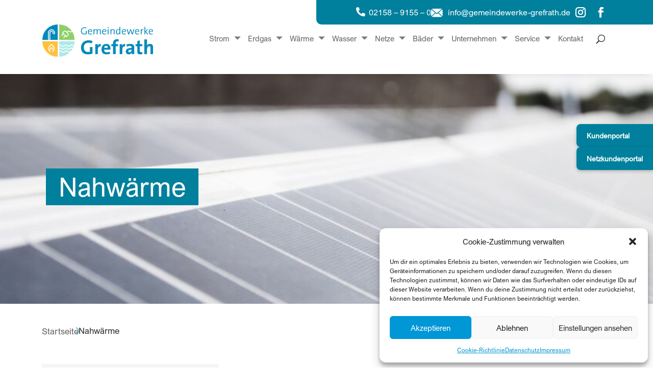

--- FILE ---
content_type: text/css
request_url: https://gemeindewerke-grefrath.de/wp-content/et-cache/2743/et-divi-dynamic-tb-3601-tb-3802-tb-3698-2743-late.css?ver=1768324321
body_size: 637
content:
@font-face{font-family:FontAwesome;font-style:normal;font-weight:400;font-display:block;src:url(//gemeindewerke-grefrath.de/wp-content/themes/Divi/core/admin/fonts/fontawesome/fa-regular-400.eot);src:url(//gemeindewerke-grefrath.de/wp-content/themes/Divi/core/admin/fonts/fontawesome/fa-regular-400.eot?#iefix) format("embedded-opentype"),url(//gemeindewerke-grefrath.de/wp-content/themes/Divi/core/admin/fonts/fontawesome/fa-regular-400.woff2) format("woff2"),url(//gemeindewerke-grefrath.de/wp-content/themes/Divi/core/admin/fonts/fontawesome/fa-regular-400.woff) format("woff"),url(//gemeindewerke-grefrath.de/wp-content/themes/Divi/core/admin/fonts/fontawesome/fa-regular-400.ttf) format("truetype"),url(//gemeindewerke-grefrath.de/wp-content/themes/Divi/core/admin/fonts/fontawesome/fa-regular-400.svg#fontawesome) format("svg")}@font-face{font-family:FontAwesome;font-style:normal;font-weight:900;font-display:block;src:url(//gemeindewerke-grefrath.de/wp-content/themes/Divi/core/admin/fonts/fontawesome/fa-solid-900.eot);src:url(//gemeindewerke-grefrath.de/wp-content/themes/Divi/core/admin/fonts/fontawesome/fa-solid-900.eot?#iefix) format("embedded-opentype"),url(//gemeindewerke-grefrath.de/wp-content/themes/Divi/core/admin/fonts/fontawesome/fa-solid-900.woff2) format("woff2"),url(//gemeindewerke-grefrath.de/wp-content/themes/Divi/core/admin/fonts/fontawesome/fa-solid-900.woff) format("woff"),url(//gemeindewerke-grefrath.de/wp-content/themes/Divi/core/admin/fonts/fontawesome/fa-solid-900.ttf) format("truetype"),url(//gemeindewerke-grefrath.de/wp-content/themes/Divi/core/admin/fonts/fontawesome/fa-solid-900.svg#fontawesome) format("svg")}@font-face{font-family:FontAwesome;font-style:normal;font-weight:400;font-display:block;src:url(//gemeindewerke-grefrath.de/wp-content/themes/Divi/core/admin/fonts/fontawesome/fa-brands-400.eot);src:url(//gemeindewerke-grefrath.de/wp-content/themes/Divi/core/admin/fonts/fontawesome/fa-brands-400.eot?#iefix) format("embedded-opentype"),url(//gemeindewerke-grefrath.de/wp-content/themes/Divi/core/admin/fonts/fontawesome/fa-brands-400.woff2) format("woff2"),url(//gemeindewerke-grefrath.de/wp-content/themes/Divi/core/admin/fonts/fontawesome/fa-brands-400.woff) format("woff"),url(//gemeindewerke-grefrath.de/wp-content/themes/Divi/core/admin/fonts/fontawesome/fa-brands-400.ttf) format("truetype"),url(//gemeindewerke-grefrath.de/wp-content/themes/Divi/core/admin/fonts/fontawesome/fa-brands-400.svg#fontawesome) format("svg")}
@media (min-width:981px){.et_pb_gutter.et_pb_gutters2 #left-area{width:77.25%}.et_pb_gutter.et_pb_gutters2 #sidebar{width:22.75%}.et_pb_gutters2.et_right_sidebar #left-area{padding-right:3%}.et_pb_gutters2.et_left_sidebar #left-area{padding-left:3%}.et_pb_gutter.et_pb_gutters2.et_right_sidebar #main-content .container:before{right:22.75%!important}.et_pb_gutter.et_pb_gutters2.et_left_sidebar #main-content .container:before{left:22.75%!important}.et_pb_gutters2 .et_pb_column,.et_pb_gutters2.et_pb_row .et_pb_column{margin-right:3%}.et_pb_gutters2 .et_pb_column_4_4,.et_pb_gutters2.et_pb_row .et_pb_column_4_4{width:100%}.et_pb_gutters2 .et_pb_column_4_4 .et_pb_module,.et_pb_gutters2.et_pb_row .et_pb_column_4_4 .et_pb_module{margin-bottom:1.5%}.et_pb_gutters2 .et_pb_column_3_4,.et_pb_gutters2.et_pb_row .et_pb_column_3_4{width:74.25%}.et_pb_gutters2 .et_pb_column_3_4 .et_pb_module,.et_pb_gutters2.et_pb_row .et_pb_column_3_4 .et_pb_module{margin-bottom:2.02%}.et_pb_gutters2 .et_pb_column_2_3,.et_pb_gutters2.et_pb_row .et_pb_column_2_3{width:65.667%}.et_pb_gutters2 .et_pb_column_2_3 .et_pb_module,.et_pb_gutters2.et_pb_row .et_pb_column_2_3 .et_pb_module{margin-bottom:2.284%}.et_pb_gutters2 .et_pb_column_3_5,.et_pb_gutters2.et_pb_row .et_pb_column_3_5{width:58.8%}.et_pb_gutters2 .et_pb_column_3_5 .et_pb_module,.et_pb_gutters2.et_pb_row .et_pb_column_3_5 .et_pb_module{margin-bottom:2.551%}.et_pb_gutters2 .et_pb_column_1_2,.et_pb_gutters2.et_pb_row .et_pb_column_1_2{width:48.5%}.et_pb_gutters2 .et_pb_column_1_2 .et_pb_module,.et_pb_gutters2.et_pb_row .et_pb_column_1_2 .et_pb_module{margin-bottom:3.093%}.et_pb_gutters2 .et_pb_column_2_5,.et_pb_gutters2.et_pb_row .et_pb_column_2_5{width:38.2%}.et_pb_gutters2 .et_pb_column_2_5 .et_pb_module,.et_pb_gutters2.et_pb_row .et_pb_column_2_5 .et_pb_module{margin-bottom:3.927%}.et_pb_gutters2 .et_pb_column_1_3,.et_pb_gutters2.et_pb_row .et_pb_column_1_3{width:31.3333%}.et_pb_gutters2 .et_pb_column_1_3 .et_pb_module,.et_pb_gutters2.et_pb_row .et_pb_column_1_3 .et_pb_module{margin-bottom:4.787%}.et_pb_gutters2 .et_pb_column_1_4,.et_pb_gutters2.et_pb_row .et_pb_column_1_4{width:22.75%}.et_pb_gutters2 .et_pb_column_1_4 .et_pb_module,.et_pb_gutters2.et_pb_row .et_pb_column_1_4 .et_pb_module{margin-bottom:6.593%}.et_pb_gutters2 .et_pb_column_1_5,.et_pb_gutters2.et_pb_row .et_pb_column_1_5{width:17.6%}.et_pb_gutters2 .et_pb_column_1_5 .et_pb_module,.et_pb_gutters2.et_pb_row .et_pb_column_1_5 .et_pb_module{margin-bottom:8.523%}.et_pb_gutters2 .et_pb_column_1_6,.et_pb_gutters2.et_pb_row .et_pb_column_1_6{width:14.1667%}.et_pb_gutters2 .et_pb_column_1_6 .et_pb_module,.et_pb_gutters2.et_pb_row .et_pb_column_1_6 .et_pb_module{margin-bottom:10.588%}.et_pb_gutters2 .et_full_width_page.woocommerce-page ul.products li.product{width:22.75%;margin-right:3%;margin-bottom:3%}.et_pb_gutters2.et_left_sidebar.woocommerce-page #main-content ul.products li.product,.et_pb_gutters2.et_right_sidebar.woocommerce-page #main-content ul.products li.product{width:30.64%;margin-right:4.04%}}

--- FILE ---
content_type: text/css
request_url: https://gemeindewerke-grefrath.de/wp-content/themes/divi-child/style.css?ver=4.27.5
body_size: 8439
content:
/*
 Theme Name:     Divi Child
 Theme URI:      https://www.elegantthemes.com/gallery/divi/
 Description:    Divi Child Theme
 Author:         Elegant Themes
 Author URI:     https://www.elegantthemes.com
 Template:       Divi
 Version:        1.0.0
*/


/* =Theme customization starts here
------------------------------------------------------- */
body {
    font-size: 14px;
    color: #666;
}

h1,
h2,
h3,
h4,
h5,
h6 {
    margin-bottom: 0;
}

a:hover {
    text-decoration: none;
}

.widget_module_gwg_calc {
    margin: -30px 0 0px 0;
}



.et-menu-nav li.mega-menu li>a {
    width: 280px !important;
}


.card {
    border: 0;
    border-radius: 10px;
    display: inline-block;
    position: relative;
    width: 100%;
    box-shadow: 9px 9px 9px rgb(0 0 0 / 16%);
}

.widget_module_gwg_calc .nav {
    margin: -20px -20px 20px -20px;
    line-height: 50px;
    list-style: none;
    padding: 0;
}

.widget_module_gwg_calc .nav .nav-item {
    border: none !important;
    font-family: 'Raleway', Arial;
    color: #5d5d5d;
    font-size: 18px;
    text-transform: uppercase;
    line-height: 2.6em;
}

.widget_module_gwg_calc .nav .nav-item>a {
    border: 1px solid #e3e3e3 !important;
    border-collapse: separate;
    color: #444 !important;
    cursor: pointer;
}

.widget_module_gwg_calc .nav .nav-item:first-child>a {
    border-left-width: 0 !important;
    border-bottom-right-radius: 15px;
    border-bottom-left-radius: 0;
}

.widget_module_gwg_calc .nav .nav-item:last-child>a {
    border-right-width: 0 !important;
    border-bottom-left-radius: 15px;
    border-bottom-right-radius: 0;
}

.widget_module_gwg_calc .nav .nav-item>a.active {
    border-width: 0 !important;
}

.widget_module_gwg_calc .pad {
    padding: 15px;
}

.form-control {
    background-color: transparent;
    border: 1px solid #E3E3E3;
    border-radius: 15px;
    color: #2c2c2c;
    line-height: normal;
    font-size: 0.8571em;
    -webkit-transition: color 0.3s ease-in-out, border-color 0.3s ease-in-out, background-color 0.3s ease-in-out;
    -moz-transition: color 0.3s ease-in-out, border-color 0.3s ease-in-out, background-color 0.3s ease-in-out;
    -o-transition: color 0.3s ease-in-out, border-color 0.3s ease-in-out, background-color 0.3s ease-in-out;
    -ms-transition: color 0.3s ease-in-out, border-color 0.3s ease-in-out, background-color 0.3s ease-in-out;
    transition: color 0.3s ease-in-out, border-color 0.3s ease-in-out, background-color 0.3s ease-in-out;
    -webkit-box-shadow: none;
    box-shadow: none;
}

.form-group .form-control,
.input-group .form-control,
.wpcf7 .wpcf7-form-control {
    padding: 10px 18px 10px 18px;
}

.input-group-addon {
    transition: all 0.3s ease-in-out;
}

.widget_module_gwg_calc .kwh {
    border: 1px solid #e3e3e3;
    border-left-width: 1px;
    border-left-width: 0;
    border-top-right-radius: 15px;
    border-bottom-right-radius: 15px;
    line-height: 35px;
    padding: 0 10px 0 10px;
}

.widget_module_gwg_calc .or {
    color: #7ebb39;
    font-weight: 600;
    padding-top: 35px;
}

.slider-container {
    margin: 0 6px 0 12px;
}

#home #zip,
#gas #zip2 {
    padding: 8px;
}

div#gas label {
    font-size: 14px !important;!i;!;
    line-height: 1.2;
}

#sliderRegular {
    margin-left: -5px;
    margin-right: -5px;
}

.noUi-base {
    border-top: 7px solid #ddd;
    background: none;
}

.noUi-connect {
    border-top: 7px solid #8ec455;
    background: none;
    margin-top: -7px !important;
}

.noUi-horizontal {
    height: 1px;
}

.noUi-horizontal .noUi-handle {
    border-radius: 50%;
    background-color: #FFFFFF;
    box-shadow: 0 1px 13px 0 rgba(0, 0, 0, 0.2);
    height: 15px;
    width: 15px;
    cursor: pointer;
    margin-left: 12px;
    margin-top: -7px;
}

.noUi-handle::after,
.noUi-handle::before {
    display: none;
}

.btn-success {
    background-color: #80bc41;
    color: #FFFFFF;
}

a.btn {
    border-radius: 20px;
    border: none;
    padding: 8px 22px;
}

.btn-success:hover,
.btn-success:focus,
.btn-success:active,
.btn-success.active,
.btn-success:active:focus,
.btn-success:active:hover,
.btn-success.active:focus,
.btn-success.active:hover,
.show>.btn-success.dropdown-toggle,
.show>.btn-success.dropdown-toggle:focus,
.show>.btn-success.dropdown-toggle:hover {
    background-color: #1beb11;
    color: #FFFFFF;
    box-shadow: none;
}

.btn-success:not([data-action]):hover {
    box-shadow: 0 3px 8px 0 rgba(0, 0, 0, 0.17);
}

.persons i {
    font-size: 15px;
}

.sliderRegularContainer#val1 .i1,
.sliderRegularContainer#val2 .i1,
.sliderRegularContainer#val3 .i1,
.sliderRegularContainer#val4 .i1,
.sliderRegularContainer#val5 .i1,
.sliderRegularContainer#val6 .i1 {
    color: #7ebb39;
}

.persons {
    color: #aaa;
    margin-top: 20px;
    font-size: 9px;
    white-space: nowrap;
    text-align: center;
}

.widget_module_gwg_calc .orange .or {
    color: #FCB02F;
}

.widget_module_gwg_calc .orange .noUi-connect {
    background-color: #FCB02F;
    border-top-color: #FCB02F;
}

.sliderRegularContainer2#val1 .i1,
.sliderRegularContainer2#val2 .i1,
.sliderRegularContainer2#val3 .i1,
.sliderRegularContainer2#val4 .i1,
.sliderRegularContainer2#val5 .i1,
.sliderRegularContainer2#val6 .i1 {
    color: #FCB02F;
}




.sliderRegularContainer#val1 .i1,
.sliderRegularContainer#val2 .i1,
.sliderRegularContainer#val3 .i1,
.sliderRegularContainer#val4 .i1,
.sliderRegularContainer#val5 .i1,
.sliderRegularContainer#val6 .i1 {
    color: #7ebb39;
}

.sliderRegularContainer#val2 .i2,
.sliderRegularContainer#val3 .i2,
.sliderRegularContainer#val4 .i2,
.sliderRegularContainer#val5 .i2,
.sliderRegularContainer#val6 .i2 {
    color: #7ebb39;
}

.sliderRegularContainer#val3 .i3,
.sliderRegularContainer#val4 .i3,
.sliderRegularContainer#val5 .i3,
.sliderRegularContainer#val6 .i3 {
    color: #7ebb39;
}

.sliderRegularContainer#val4 .i4,
.sliderRegularContainer#val5 .i4,
.sliderRegularContainer#val6 .i4 {
    color: #7ebb39;
}

.sliderRegularContainer#val5 .i5,
.sliderRegularContainer#val6 .i5 {
    color: #7ebb39;
}

.sliderRegularContainer#val6 .i6 {
    color: #7ebb39;
}


.sliderRegularContainer2#val1 .i1,
.sliderRegularContainer2#val2 .i1,
.sliderRegularContainer2#val3 .i1,
.sliderRegularContainer2#val4 .i1,
.sliderRegularContainer2#val5 .i1,
.sliderRegularContainer2#val6 .i1 {
    color: #FCB02F;
}

.sliderRegularContainer2#val2 .i2,
.sliderRegularContainer2#val3 .i2,
.sliderRegularContainer2#val4 .i2,
.sliderRegularContainer2#val5 .i2,
.sliderRegularContainer2#val6 .i2 {
    color: #FCB02F;
}

.sliderRegularContainer2#val3 .i3,
.sliderRegularContainer2#val4 .i3,
.sliderRegularContainer2#val5 .i3,
.sliderRegularContainer2#val6 .i3 {
    color: #FCB02F;
}

.sliderRegularContainer2#val4 .i4,
.sliderRegularContainer2#val5 .i4,
.sliderRegularContainer2#val6 .i4 {
    color: #FCB02F;
}

.sliderRegularContainer2#val5 .i5,
.sliderRegularContainer2#val6 .i5 {
    color: #FCB02F;
}




.widget_module_gwg_calc .orange .btn-success,
.widget_module_gwg_calc .orange .btn-success:hover,
.widget_module_gwg_calc .orange .btn-success:active {
    background-color: #FCB02F;
    border-color: #FCB02F;
}

.widget_module_gwg_calc .orange .btn-success,
.widget_module_gwg_calc .orange .btn-success:hover,
.widget_module_gwg_calc .orange .btn-success:active {
    background-color: #FCB02F;
    border-color: #FCB02F;
}

.event-posts {
    display: flex;
    margin: 0 -15px;
    flex-wrap: wrap;
}

.event-item-wrap {
    padding: 15px;
}

.two-cols .event-item-wrap {
    width: 50%;

}

.event-item {
    display: flex;
    flex-wrap: wrap;
    align-items: center;
    box-shadow: 0px 5px 25px 0px rgba(0, 0, 0, 0.2);
    background: #fff;
    border-radius: 5px;
    overflow: hidden;
    height: 100%;
}

.event-img {
    height: 100%;
}

.event-img,
.event-details {
    width: 50%;
}

.event-details {
    padding: 30px;
}

.event-img img {
    object-fit: cover;
    width: 100%;
    height: 100%;
    display: block;
}

.event-btn {
    background: #888888;
    color: #fff;
    padding: 7px 30px;
    font-weight: 400;
    font-size: 12px;
    border-radius: 20px;
    display: inline-block;
    margin-top: 25px;
}

.event-btn:hover {
    background: #979797;
    box-shadow: 0 3px 8px 0 rgba(0, 0, 0, 0.17);
    color: #fff
}

.event-title {
    line-height: 1.3;
    font-size: 23px;
}

.event-row .et_pb_module,
.event-row .et_pb_module>.et_pb_code_inner {
    height: 100%;
}

.download-item a {
    display: flex;
    align-items: center;
}

.download-icon {
    display: block;
    width: 40px;
    height: 40px;
    min-width: 40px;
    margin: 0 10px 0 0;

/*     background-color: #aaa; */
/*     -webkit-mask-image: url(assets/images/download.svg);
    mask-image: url(assets/images/download.svg);
    mask-size: cover;
    -webkit-mask-size: cover; */
    background: url(/wp-content/uploads/2024/12/download.png) no-repeat center / contain;
}

.download-file-name {
    display: block;
    color: #444;
    line-height: 1.3;
    word-break: break-all;
}

.download-file-size {
    font-size: 12px;
    color: #aaa;
    
}

/* .download-item a:hover .download-icon {
    background-color: #888;
} */

/* .et_pb_widget_area_left li.current-menu-item>a {
    color: #000 !important;
    font-weight: bold
} */

.et_pb_widget_area_left li a:hover {
    text-decoration: underline !important;
}


.table {
    width: 100%;
    max-width: 100%;
    margin-bottom: 1rem;
    background-color: transparent;
}

.table>thead>tr>th {
    border-bottom-width: 1px;
    font-size: 1.3em;
    font-weight: 300;
    border: 0;
}

.table td,
.table th {
    padding: .75rem;
    vertical-align: top;
    border-top: 1px solid #dee2e6;
}

.table>thead>tr>th,
.table>tbody>tr>th,
.table>tfoot>tr>th,
.table>thead>tr>td,
.table>tbody>tr>td,
.table>tfoot>tr>td {
    padding: 12px 7px;
    vertical-align: middle;
}

.table-striped tbody tr:nth-of-type(2n+1) {
    background-color: rgba(0, 0, 0, .05);
}


.home-services .et_clickable::before {
    content: "";
    position: absolute;
    left: 0;
    top: 0;
    width: 100%;
    height: 100%;
    text-decoration: none !important;
    border: none !important;
    background-image: url('assets/images/box-wave.png');
    background-size: 100% auto;
    background-position: left bottom;
    background-repeat: no-repeat;
    opacity: 0;
    transition: all 250ms ease-in-out;
    transform: scale(1.2);
    z-index: 9;
}

.home-services .et_clickable:hover::before {

    opacity: 1;
    transform: scale(1);
}

.home-services .et_clickable:hover>div {
    -webkit-filter: blur(3px);
    filter: blur(3px);
}

.et_pb_blurb_content {
    display: table;
}

.et_pb_main_blurb_image {
    display: table-cell;
    width: 50px;
}

.et_pb_blurb_container {
    display: table-cell;
}

.wpcf7 .wpcf7-form-control-wrap {
    margin: 0 0 10px 0;
    display: block;
}

.wpcf7 .form-control,
.wpcf7-form-control-wrap {
    width: 100%;
}

.btn-primary {
    background-color: #0097d6;
    color: #FFFFFF;
}

.btn-round {
    border-width: 1px;
    border-radius: 30px !important;
    padding: 11px 23px;
}

.wpcf7-list-item {
    display: block;
    margin: 0;
}

.sliderRegularContainer#val1 .i1,
.sliderRegularContainer#val2 .i1,
.sliderRegularContainer#val3 .i1,
.sliderRegularContainer#val4 .i1,
.sliderRegularContainer#val5 .i1,
.sliderRegularContainer#val6 .i1 {
    color: #7ebb39;
}

.sliderRegularContainer#val2 .i2,
.sliderRegularContainer#val3 .i2,
.sliderRegularContainer#val4 .i2,
.sliderRegularContainer#val5 .i2,
.sliderRegularContainer#val6 .i2 {
    color: #7ebb39;
}

.sliderRegularContainer#val3 .i3,
.sliderRegularContainer#val4 .i3,
.sliderRegularContainer#val5 .i3,
.sliderRegularContainer#val6 .i3 {
    color: #7ebb39;
}

.sliderRegularContainer#val4 .i4,
.sliderRegularContainer#val5 .i4,
.sliderRegularContainer#val6 .i4 {
    color: #7ebb39;
}

.sliderRegularContainer#val5 .i5,
.sliderRegularContainer#val6 .i5 {
    color: #7ebb39;
}

.sliderRegularContainer#val6 .i6 {
    color: #7ebb39;
}
.leftside-contact {
    margin-bottom: 30px;
}

.leftside-contact p {
    margin-bottom: 3px;
}

.employee-item {
    display: flex;
    justify-content: space-between;
    align-items: center;
    flex-wrap: wrap;
    width: 48%;
}
.employee-wrapper {
    display: flex;
    flex-wrap: wrap;
    justify-content: space-between;
/*  flex-direction: row-reverse; */
    margin-top: 71px;
    row-gap: 30px;
}
.employee-details p {
    margin: 0;
}
body .kontacperon_sec .et_pb_row .et_pb_row {
    width: 100%;
    max-width: 100%;
}
.employee-image {
    width: 260px;
}
.employee-details {
    width: calc(100% - 260px - 45px);
}
.inner_banner h1 {
    position: absolute;
    top: 357px;
    left: 213px;
    background: #00809C;
    padding: 5px 25px;
}
.inner_banner img {
    object-fit: cover;
}
.list_items li {
    margin-left: 0px !important;
}
ul.breadcrumbs {
    display: flex;
    flex-wrap: wrap;
    list-style: none;
    align-items: center;
    gap: 17px;
    font-size: 20px;
}
li.separator::after {
    content: "";
    width: 15px;
    height: 16px;
    left: -8px;
    position: absolute;
    background: url(/wp-content/uploads/2024/12/arrow-2.png) center center / contain no-repeat;
    top: 50%;
    transform: translateY(-50%);
}
li.separator {
    font-size: 0;
    position: relative;
}
li.bread_item a {
    color: #666666;
}
ul.breadcrumbs {
    margin: 0;
    padding: 0;
}
.contactsec h2.contact-info-heading ,
.download_sec h2{
    font-size: 30px !important;
    color: #7B7B7B !important;
    font-weight: bold;
    position: relative;
    padding-bottom: 25px;
    text-transform: uppercase;
}
.contactsec h2.contact-info-heading::before ,
.download_sec h2::before{
    content: "";
    width: 247px;
    height: 3px;
    background: #00809C;
    position: absolute;
    bottom: 0;
}
.contactsec .et_pb_text_inner {
    padding-left: 20px;
    padding-right: 20px;
}
p.employee-name {
    margin: 0;
    padding: 0;
    font-size: 20px;
    font-weight: 600;
}
p.employee-position {
    font-size: 20px;
    font-weight: 400;
}
p.employee-position {
    font-size: 20px;
    font-weight: 400;
    margin: 0 0 23px 0;
    padding: 0;
}
p.employee-email {
    margin: 0;
    padding: 0;
}
p.employee-email a {
    font-size: 20px;
    color: #666;
    font-weight: 400;
}
p.employee-phone a {
    font-size: 20px;
    color: #666;
    font-weight: 400;
}

.inner_content_sec .et_pb_module.et_pb_post_content .et_pb_column > .et_pb_module.et_pb_text h2{
    font-size: 30px;
    font-weight: 700;
    color: #7B7B7B !important;
    position: relative;
    padding-bottom: 28px;
    margin-bottom: 53px;
}
.inner_content_sec .et_pb_module.et_pb_post_content .et_pb_column > .et_pb_module {
    margin: 0;
}
.inner_content_sec .et_pb_module.et_pb_post_content .et_pb_column > .et_pb_module.et_pb_text h2::before{
    width: 247px;
    border-bottom: 3px solid #00809C;
    position: absolute;
    content: '';
    bottom: 0;
}
.inner_content_sec > .et_pb_row {
    display: flex
;
    flex-wrap: wrap;
    align-items: start;
    justify-content: space-between;
}
.inner_content_sec > .et_pb_row > .et_pb_column:first-child {
    margin: 0;
/*     width: 29.5%; */
        z-index: 0 !important;
    min-width: 347px;
}
.inner_content_sec > .et_pb_row::after {
    display: none;
}
.inner_content_sec > .et_pb_row > .et_pb_column:last-child {
    width: 68.5%;
    padding: 0;
    
}
div#home label {
    font-size: 14px;
    line-height: 1.2;
}
.inner_form div#val4 {
    padding: 0;
}
.inner_form .col-md-2 {
    padding-left: 0;
    padding-right: 0;
}
/* .list_items .menu > li {
    margin-bottom: 30px !important;
} */
.list_items .widget_nav_menu {
    margin-bottom: 0 !IMPORTANT;
}
.inner_banner h1 {
    position: absolute;
    top: 357px;
    left: 213px;
    background: #00809C;
    padding: 5px 25px;
    left: calc((100vw - 1600px) / 2);
}
li.active_bread.bread_item {
    font-weight: 600;
}
header .mega-sub-menu ul li a {
    color: #727271;
}
.mega-menu-column > .mega-sub-menu > li .menu-stromtarife-container > ul > li > a {
/*     border-bottom: 1px solid #d2d2d2; */
    display: flex;
    align-items: center;
    gap: 6px;
}
.menu-wasser-container ul {
    display: grid;
    grid-template-columns: repeat(3, 1fr);
    row-gap: 20px;
}
.mega-sub-menu .textwidget p a {
    display: flex;
    align-items: center;
    gap: 6px;
    border-bottom: 1px solid #d2d2d2;
}
.et_pb_sidebar_0_tb_body.et_pb_widget_area .menu-wasser-container ul {
    display: block;
}

.sticky .et_pb_section.et_section_regular .mega-menu-item > ul.mega-sub-menu {
    top: 75px ! IMPORTANT;
}
.old_menu li.menu-item {
    position: relative ! IMPORTANT;
}
.old_menu ul.sub-menu {
    position: absolute ! IMPORTANT;
}

.inner_content_sec .list_items li.menu-item.current-menu-item ul.sub-menu {
    padding-left: 20px !important;
}

.inner_content_sec .list_items li.menu-item.current_page_parent li.current-menu-item a{
    color: #0097d6 !important;
}
.inner_content_sec .list_items .widget_nav_menu .current-menu-item > a {
    color: #0097d6 !important;

}
/* .inner_content_sec .list_items .widget_nav_menu:has(.current-menu-item) {
    display: block;
}

.inner_content_sec .list_items .widget_nav_menu {
    display: none;
} */
.inner_content_sec .list_items .widget_nav_menu ul.sub-menu {
    padding-left: 20px !important;
}
.contactsec .et_pb_text_inner {
    padding-top: 53px;
    padding-bottom: 180px;
}

.et_pb_module.et_pb_post_title:has(.et_multi_view_hidden_image) .et_pb_title_container {
    display: none;
}
.inner_content_sec:has(.widget_nav_menu:empty) .et_pb_row > .et_pb_sticky_module{
    display: none;
}
.inner_content_sec:has(.widget_nav_menu:empty) .et_pb_row > .et-last-child{
    width: 100%;
}
/* 
.list_items::After {
    display: none;
} */
@media screen and (min-width: 981px) {
    li.icon_phone>a {
        font-size: 0px !important;
        width: 20px;
        height: 20px;
        background: url(assets/images/phone-icon.png) no-repeat;
        background-size: 100%;
        opacity: 0.5;
        padding: 0 !important;
        margin: -5px 0 0 25px;
    }

    li.icon_phone>a:after {
        display: none;
    }

    li.icon_phone .sub-menu {
        padding: 0;
        border: none;
        border-radius: 5px;
        left: -50%;
        width: 200px;
        text-align: center;
        transform: none;
    }
}




.filter-main .form-fields {
    display: flex;
    justify-content: center;
    align-items: center;
    padding-left: 0;
}

.filter-main ul {
    list-style-type: none;
}

.filter-main li.form-field {
    padding: 0 10px;
}

.filter-main li:first-child {
    padding-left: 0;
}

.filter-main li:last-child {
    padding-right: 0;
}

.filter-main input[type=date],
.filter-main input[type=number],
.filter-main input[type=search],
.filter-main input[type=text],
.filter-main select {
    border: 1px solid #c5c5c5;
    padding: 0.4rem 2rem;
}

.filter-main [type=button],
.filter-main [type=submit],
.filter-main button {
    color: #FFFFFF;
    border: 1px solid #0097d6;
    padding: 0.5rem 2rem;
    background: #0097d6;
    border-radius: unset;
    cursor: pointer;
}

.filter-main [type=button]:hover,
.filter-main [type=submit]:focus,
.filter-main [type=submit]:hover,
.filter-main button:focus,
.filter-main button:hover {
    color: #FFFFFF;
    border: 1px solid #0069d9;
    background: #0069d9;
    padding: 0.5rem 2rem;
}



.formsinput,
.formsinput>input {
    width: 100%;
}


@media only screen and (max-width: 767px) {

    .filter-main .form-fields {
        display: flow-root;
        padding: 0px;
    }

    .filter-main li.form-field {
        padding: 5px 10px;
        width: 100%;
    }

    .filter-main li.form-field>button {
        width: 100%;
    }

    .filter-main li.form-field.resetbtn>button {
        padding-bottom: 1.2em;
    }
}

/* new css */
.header_top>.et_pb_row {
    display: flex;
    justify-content: flex-end;
    align-items: center;
    gap: 30px;
}

.header_top>.et_pb_row::After {
    display: none;
}

.header_top>.et_pb_row .et_pb_column {
    width: unset;
    margin: 0;
}

.header_top .et_pb_blurb_description p {
    margin: 0;
}

.header_top::before {
    position: absolute;
    content: '';
    width: 47vw;
    height: 100%;
    background: #00809c !important;
    top: 0;
    right: 0;
    border-radius: 0 0 0 10px;
}

.header_top li.et_pb_social_icon a.icon.et_pb_with_border {
    margin: 0;
}

.header_top li.et_pb_social_icon {
    margin: 0;
}

.header_top .et_pb_blurb_description p a {
    color: #fff;
}

div#logo1 {
    display: flex;
    align-items: center;
    justify-content: space-between;
}

div#logo1 .et_pb_menu__wrap {
    justify-content: flex-end;
}

div#logo1 ul#menu-main-menu>li.menu-item:not(:last-child) {
    margin-right: 30px;
}

div#logo1 .et_pb_menu__wrap li.menu-item {
    padding: 0;
    margin: 0;
}

div#logo1 .et-menu .menu-item-has-children>a:first-child:after {
    content: '';
    border-style: solid;
    border-width: 0 0 9px 9px;
    border-color: transparent;
    border-bottom-color: #7B7B7B;
    transform: rotate(45deg);
    top: -1px;
}

.home-banner .et_pb_slide {
    min-height: 600px !important;
}

.home-banner .et_pb_slide .et_pb_slide_description {
    padding: 10% 0 !important;
}

.service_box_sec>.et_pb_row.service_box_row>.et_pb_column {

    min-height: 366px;
    transition: 0.2s linear;
}

.service_box_sec>.et_pb_row.service_box_row>.et_pb_column:hover * {
    color: #fff;
    filter: brightness(0) invert(1);
}

.service_box_sec>.et_pb_row.service_box_row>.et_pb_column:hover {
    background: #698A29;
}

.service_box_row .box_arrow {
    position: absolute;
    bottom: 24px;
    right: 29px;
}

.service_box_sec>.et_pb_row>.et_pb_column h4 {
    position: relative;
}

.service_box_sec>.et_pb_row>.et_pb_column h4::before {
    position: absolute;
    content: '';
    border-bottom: 1px solid #698A29;
    width: 115px;
    bottom: 0;
}

.service_box_row .et_pb_blurb_description {
    margin-left: -80px;
    margin-top: 23px;
}

.footer_row .et_pb_module.et_pb_text a {
    color: #fff;
}

.footer_row .et_pb_module.et_pb_text h3 {
    margin-bottom: 30px;
}

.services_three_box .et_pb_main_blurb_image {
    width: 100%;
    float: unset;
    display: block;
}

.services_three_box .et_pb_blurb_container {
    width: 100%;
    float: unset;
    display: block;
    padding:30px 10px 0;
}
.services_three_box .et_pb_column:nth-child(2) h3.et_pb_module_header::before {
    border-color: #ffbf3b;
}
.services_three_box .et_pb_column:nth-child(3) h3.et_pb_module_header::before {
    border-color: #a41627;
}
.services_three_box h3.et_pb_module_header {
    padding: 0;
    margin-bottom: 38px;
    position: relative;
}

.services_three_box h3.et_pb_module_header::before {
    position: absolute;
    content: '';
    border-bottom: 3px solid #00809c;
    width: 75px;
    transform: translateX(-50%);
    left: 50%;
    bottom: -10px;
}

.closer_sec .et_pb_row {
    padding-left: calc((100vw - 1600px) / 2);
    width: 100%;
    max-width: 100%;
}

.closer_sec .et_pb_row span.et_pb_image_wrap {
    width: 100%;
}

.closer_sec .et_pb_row span.et_pb_image_wrap img {
    width: 100%;
}

.closer_sec .et_pb_row span.et_pb_image_wrap::before {
    position: absolute;
    content: '';
    background: #00809C;
    width: calc(100% - 12px);
    height: 100%;
    bottom: -9px;
    left: 12px;
    border-radius: 10px;
}
.post_slider_sec button.slick-arrow::before {
    position: absolute;
    content: '';
    width: 4px;
    height: 35px;
    background: #00809C;
    transform: rotate(-54deg) translate(4px, -4px);
    opacity: 1;
}
.post_slider_sec button.slick-arrow::after {
    position: absolute;
    content: '';
    width: 4px;
    height: 32px;
    background: #00809C;
    top: 0px;
    transform: rotate(55deg);
}
.blog-posts-wrapper .slick-track {
    display: flex;
}
.post_slider_sec button.slick-next.slick-arrow {
    right: 20px;
    transform: rotate(180deg) translate(-30px, 0px);
}

.header_top>.et_pb_row .et_pb_column .et_pb_main_blurb_image {
    display: flex;
    margin: 0;
}
.home-banner .et_pb_row {
    max-width: 100% !important;
    width: 100%;
}

header.et-l.et-l--header {
    position: sticky;
    top: -62px;
    z-index: 99;
}
.sticky .et_pb_section.et_section_regular {
    padding-top: 10px;
}
.sticky .et_pb_section.et_section_regular {
    padding-top: 10px;
    padding-bottom: 10px;
}

.sticky .et_pb_section.et_section_regular.et_pb_section--with-menu {
    padding-top: 15px;
    padding-bottom: 15px;
    box-shadow: 0 2px 15px rgb(0 0 0 / 8%);
}
#mega-menu-wrap-max_mega_menu_1 #mega-menu-max_mega_menu_1 li.mega-menu-item-has-children > a.mega-menu-link > span.mega-indicator {
    font-size: 22px;
    margin: 0;
}
/* .sticky div#logo_1 {
    width: 270px;
    margin-top: 0 !important;
} */
.post_slider_sec button.slick-arrow.slick-prev {
    left: -30px;
}
div#logo_1 {
    transition: 0.2s linear;
}
.services_three_box .et_pb_column span.et_pb_image_wrap {
    position: relative;
}
.services_three_box .et_pb_column span.et_pb_image_wrap::before {
    position: absolute;
    content: '';
    width: 100%;
    height: 100%;
    background: url(/wp-content/uploads/2024/12/welle_strom_1.png) no-repeat center / 100% 100%;
    bottom: -45px;
    z-index: 1;
}
h3.blog-post-title a {
    color: #ffff;
}
.services_three_box .et_pb_column:nth-child(2) span.et_pb_image_wrap::before {
    background-image: url(https://gemeindewerke-grefrath.de/wp-content/uploads/2024/12/welle_waerme_3.png);
}
.services_three_box .et_pb_column:nth-child(3) span.et_pb_image_wrap::before {
    background-image: url(https://gemeindewerke-grefrath.de/wp-content/uploads/2025/03/rote_welle.png);
}
.services_three_box .et_pb_column:nth-child(4) span.et_pb_image_wrap::before {
    background-image: url(https://gemeindewerke-grefrath.de/wp-content/uploads/2024/12/welle_wasser_2.png);
}
.services_three_box .et_pb_column span.et_pb_image_wrap img {
    clip-path: polygon(0 0, 100% 0, 100% 28%, 55% 90%, 34% 89%, 0 76%);
    height: 260px;
    object-fit: cover;
}

.blog-post-item.slick-slide{
    display: flex;
    flex-wrap: wrap;
    background: #96cad7;
    border-radius: 10px;
    overflow: hidden;
    margin: 0 75px;
}
.blog-post-image img {
    height: 467px;
    object-fit: cover;
}
.blog-post-image {
    width: 37%;
}
.blog-post-content {
    width: calc(100% - 37%);
    padding: 34px 28px 28px 28px;
    display: flex;
    flex-wrap: wrap;
    flex-direction: column;
    align-items: start;
}
h3.blog-post-title {
    color: #fff;
    font-size: 25px;
    font-weight: 700;
    padding: 0;
    margin-bottom: 28px;
    position: relative;
}
h3.blog-post-title::before {
    position: absolute;
    content: '';
    width: 56px;
    border-bottom: 3px solid #00809C;
    bottom: -16px;
}
.blog-post-excerpt {
    font-size: 20px;
    color: #fff;
    line-height: 1.2;
}
a.blog-post-link {
    background: #00809c;
    color: #fff;
    font-size: 20px;
    text-align: center;
    padding: 13px 54px;
    display: inline-block;
    border-radius: 70px;
    margin-top: auto;
    transition: 0.2s linear;
}
a.blog-post-link:hover {
    background: #fff;
    color: #00809c;
}
.contactsec .et_pb_column {
    min-height: unset;
}
.post_slider_sec button.slick-arrow {
    width: 45px;
    height: 45px;
    z-index: 9;
}
.inner_content_sec .et_pb_module.et_pb_post_content .col-md-12 {
    padding: 0;
}
.inner_content_sec .et_pb_module.et_pb_post_content .row {
    margin: 0;
}
.download_row > .et_pb_column ,
.all_downloads{
    display: flex;
    flex-wrap: wrap;
    gap: 50px 36px;
    justify-content: space-between;
}
span.download-file-name {
    font-size: 14px;
}
.all_downloads span.download-file-size {
    display: none;
}
span.download-file-size {
    font-size: 12px;
    display: none !important;
}
.download_row > .et_pb_column > .et_pb_module {
    min-width: 26%;
}
div #mega-menu-wrap-max_mega_menu_1 #mega-menu-max_mega_menu_1 > li.mega-menu-item {
    vertical-align: unset;
}
.all_downloads .download-item {
    width: 31%;
}
h2.downloads_heading {
    font-size: 30px;
    font-weight: 700;
    color: #7B7B7B;
    position: relative;
    margin-bottom: 69px;
    padding-bottom: 28px;
}
h2.downloads_heading::before {
    background: #00809C;
    width: 247px;
    height: 3px;
    content: '';
    position: absolute;
    bottom: 0;
}
@media (min-width: 1200px) and (max-width: 1600px) {
    body .et_pb_row {
        width: 90%;
        max-width: 1440px;
    }
}

@media(max-width:1600px) {
    .header_top .et_pb_module.et_pb_blurb {
        font-size: 16px;
    }
    .contactsec .et_pb_text_inner {
        padding-bottom: 80px;
    }
    .services_three_box .et_pb_column span.et_pb_image_wrap::before {
        height: 270px;
        bottom: -50px;
        background-size: cover;
    }
    .services_three_box .et_pb_column span.et_pb_image_wrap img {
        clip-path: polygon(0 0, 100% 0, 100% 28%, 55% 90%, 34% 89%, 0 84%);
    }
    .closer_sec .et_pb_row {
        padding-left: calc((100vw - 90% - 20px)  / 2);
    }
    .header_top::before {
        width: 53vw;
        max-width: 660px;
    }
    .home-banner .et_pb_slide {
        min-height: 500px !important;
    }

    div#logo1 .et_pb_menu ul li a {
        font-size: 15px;
    }

    div#logo1 ul#menu-main-menu>li.menu-item:not(:last-child) {
        margin-right: 30px;
    }

    .header_top>.et_pb_row {
        gap: 15px;
    }

    .header_top>.et_pb_row .et_pb_main_blurb_image {
        width: 33px;
        display: flex;
        margin: 0;
    }

    .header_top>.et_pb_row .et_pb_main_blurb_image span.et-pb-icon {
        font-size: 18px;
    }

    .et_pb_text.fs70 h2 {
        font-size: 42px;
    }

    .et_pb_text.fs22 p {
        font-size: 16px;
    }

    .home-banner .et_pb_module.et_pb_slider {
        min-height: 500px;
    }

    .et_pb_section.form_sec.et_section_regular {
        padding-bottom: 80px;
    }

    .et_pb_module.fsh3_30 h3 {
        font-size: 22px;
    }

    body #page-container .et_pb_section a.et_pb_button {
        font-size: 16px;
    }

    .et_pb_module.et_pb_blurb.fs20 {
        font-size: 16px;
    }

    .service_box_sec>.et_pb_row.service_box_row .et_pb_module.et_pb_blurb {
        font-size: 16px;
    }

    .service_box_sec>.et_pb_row>.et_pb_column h4 {
        font-size: 18px;
    }

    .service_box_sec>.et_pb_row.service_box_row>.et_pb_column {
        min-height: 300px;
    }

    .service_box_sec>.et_pb_row:first-child {
        padding-bottom: 40px !important;
    }

    .service_box_row .box_arrow img {
        width: 40px;
    }

    .service_box_sec .et_pb_row.service_box_row:nth-child(2) {
        margin-bottom: 50px !important;
    }

    .footer_row .et_pb_module.et_pb_text p {
        font-size: 16px;
        line-height: 2;
    }

    footer .et_pb_section {
        padding-top: 80px !important;
        padding-bottom: 30px !important;
    }

    .footer_row span.et_pb_image_wrap img {
        width: 250px;
    }

    .et_pb_with_border.et_pb_row.footer_bottom_row {
        padding-top: 20px !important;
    }

    .et_pb_with_border.et_pb_row.footer_bottom_row .menu-item a {
        font-size: 16px;
    }

    .footer_row .et_pb_module.et_pb_text h3 {
        margin-bottom: 10px;
    }
    .et_pb_section.post_slider_sec.et_section_regular {
        padding-top: 80px;
        padding-bottom: 80px;
    }
    .post_slider_sec button.slick-next.slick-arrow {
        right: -20px;
    }
    .blog-post-excerpt {
        font-size: 16px;
    }
    h3.blog-post-title {
        font-size: 20px;
    }
    .blog-post-item.slick-slide {
        margin: 0 25px;
    }
    a.blog-post-link {
        font-size: 16px;
        padding: 7px 30px;
    }
    .post_slider_sec button.slick-arrow::after {
        height: 27px;
    }
    .post_slider_sec button.slick-arrow::before {
        height: 27px;
        transform: rotate(-54deg) translate(7px, -5px);
    }
    body .inner_banner_sec .et_pb_row {
        max-width: 100%;
        width: 100%;
    }
    .inner_banner_sec .et_pb_title_featured_container .et_pb_image_wrap img{
        height: 450px;
    }
    .inner_banner h1 {
        font-size: 52px !important;
        left: calc((100vw - 86%) / 2);
        top: 185px;
    }
    .list_items.et_pb_widget_area li, .list_items.et_pb_widget_area li a {
        font-size: 16px;
    }
    .inner_content_sec .et_pb_module.et_pb_post_content .et_pb_column > .et_pb_module.et_pb_text h2 {
        font-size: 22px;
        padding-bottom: 20px;
        margin-bottom: 25px;
    }
    .et_pb_section.bread_sec.et_section_regular {
        padding-top: 40px;
    }
    .inner_content_sec > .et_pb_row .et_pb_row {
        max-width: 100%;
        width: 100%;
    }
    .inner_content_sec .et_pb_module.et_pb_post_content .et_pb_column > .et_pb_module p {
        font-size: 16px;
    }
    .inner_content_sec .et_pb_module.et_pb_post_content .et_pb_column > .et_pb_module.et_pb_text h2::before {
        width: 175px;
    }
    .employee-image {
        width: 210px;
    }
    .employee-image img {
        height: 175px;
        object-fit: cover;
    }
    .employee-details {
        width: calc(100% - 240px);
    }
    p.employee-position {
        font-size: 16px;
        margin: 0 0 10px 0
    }
    p.employee-email a,
    p.employee-phone a{
        font-size: 16px;
    }
    
    span.download-file-name {
        font-size: 16px;
    }   
    span.download-file-size {
        font-size: 16px;
    }
    .download_row > .et_pb_column {
        gap: 30px 36px;
    }
    .et_pb_section.download_sec.et_section_regular {
        padding-bottom: 100px;
    }
    
}
@media(max-width:1350px){
        div#logo1 ul#menu-main-menu>li.menu-item:not(:last-child) {
        margin-right: 16px;
    }
}

@media(max-width:1200px) {
    .header_top::before {
        width: 60vw;
        max-width: 580px;
    }
    .all_downloads .download-item {
        width: 30%;
    }

    div#logo1>.et_pb_column:first-child {
        width: 18%;
        margin-right: 30px;
    }

    div#logo1 .et_pb_column:last-child {
        width: 78%;
    }

    div#logo1 .et_pb_menu ul li a {
        font-size: 14px;
    }

    div#logo1 ul#menu-main-menu>li.menu-item:not(:last-child) {
        margin-right: 16px;
    }

    .home-banner .et_pb_slide {
        min-height: 400px !important;
    }

    .home-banner .et_pb_slide .et_pb_slide_description {
        padding: 5% 0 !important;
    }

    .home-banner .et_pb_module.et_pb_slider {
        min-height: 400px;
    }

    .form_sec.et_section_regular .et_pb_row {
        max-width: 90%;
    }

    .et_pb_section.closer_sec.et_section_regular {
        background-size: 60% 58%;
        background-position: right 10% bottom -137px;
    }

    .et_pb_section.service_box_sec.et_section_regular {
        padding-top: 80px;
        padding-bottom: 80px;
    }

    .footer_row span.et_pb_image_wrap img {
        width: 200px;
    }

    .footer_row ul.et_pb_module.et_pb_social_media_follow a.icon::before {
        font-size: 22px;
    }

    .footer_row ul.et_pb_module.et_pb_social_media_follow a.icon {
        width: 40px;
        height: 40px;
    }

    div .et_pb_row.footer_row {
        padding-bottom: 50px !important;
    }

    .et_pb_module.fs30 h2 {
        font-size: 24px;
    }
    .et_pb_section.unser_three_box.et_section_regular {
        padding-top: 60px;
        padding-bottom: 80px;
    }
    .post_slider_sec button.slick-arrow.slick-prev {
        left: -15px;
    }
    .post_slider_sec button.slick-next.slick-arrow {
        right: 14px;
        transform: rotate(180deg) translate(-31px, 25px);
    }
    .blog-post-item.slick-slide {
        margin: 0 15px;
    }
    .blog-posts-wrapper .slick-list {
        width: 95%;
        margin: 0 auto;
    }
    .blog-post-image img {
        height: 390px;
    }
    .blog-post-excerpt {
        overflow: hidden;
        display: -webkit-box;
        -webkit-line-clamp: 7;
        -webkit-box-orient: vertical;
    }
    .inner_banner_sec .et_pb_title_featured_container .et_pb_image_wrap img {
        height: 400px;
    }
    .inner_banner h1 {
        font-size: 40px !important;
        left: calc((100vw - 95%) / 2);
        top: 155px;
    }
    ul.breadcrumbs {
        font-size: 16px;
    }
    .et_pb_section.inner_content_sec.et_section_regular {
        padding-top: 50px;
        padding-bottom: 70px;
    }
    .list_items.et_pb_widget_area li, .list_items.et_pb_widget_area li a {
        line-height: 1;
    }
    .employee-wrapper {
        margin-top: 40px;
    }
    .contactsec h2.contact-info-heading,
    .download_sec h2{
        font-size: 24px !important;
        padding-bottom: 20px;
    }
    .employee-image {
        width: 170px;
    }
    .employee-details {
        width: calc(100% - 190px);
    }
    .download_sec .et_pb_row:first-child .et_pb_module {
        margin-bottom: 60px !important;
    }
}

@media(max-width:980px) {
    .header_top::before {
        width: 100%;
        border-radius: 0;
    }
    div#logo1 > .et_pb_column ul.mega-menu.max-mega-menu {
        position: fixed ! IMPORTANT;
        background: #00809c !important;
    }
    div#logo1 > .et_pb_column .mega-menu-toggle {
        background: transparent;
        width: max-content;
        margin-left: auto;
    }   
    .mega-menu-item.mega-menu-item-type-widget.widget_nav_menu ul.menu {
        grid-template-columns: repeat(1, 1fr);
    }   
    div#logo1 > .et_pb_column .mega-menu-toggle span.mega-toggle-animated-inner {
        background: #7EBEC5;
    }
    div#logo1 > .et_pb_column .mega-menu-toggle span.mega-toggle-animated-inner::after,
    div#logo1 > .et_pb_column .mega-menu-toggle span.mega-toggle-animated-inner::before {
        background: #7EBEC5;
    }
    header .et_pb_section.et_pb_section--with-menu {
        padding-top: 15px;
        padding-bottom: 15px;
    }
    .home-banner .et_pb_slide {
        min-height: 35vw !important;
    }
    .home-banner .et_pb_module.et_pb_slider {
        min-height: 35vw;
    }
    .widget_module_gwg_calc .pad {
        padding: 0 0 10px;
    }
    .widget_module_gwg_calc .or {
        padding-top: 15px;
    }
    div#home {
        padding: 0;
    }
    .et_pb_section.header_top.et_section_regular {
        padding-top: 4px;
        padding-bottom: 4px;
    }
    .closer_sec .et_pb_row {
        padding-left: 0;
        display: flex;
        flex-wrap: wrap;
        flex-direction: column-reverse;
    }
    .closer_sec .et_pb_row .et_pb_module.et_pb_image {
        margin: 0 !important;
    }
    .et_pb_section.unser_three_box.et_section_regular .et_pb_blurb_content {
        max-width: 100%;
    }
    div#logo1>.et_pb_column:first-child {
        width: 166px;
        margin: 0;
    }
    div#logo_1 {
        margin-top: 0 !important;
    }
    .sticky .et_pb_section.et_section_regular.et_pb_section--with-menu {
        padding-top: 10px;
        padding-bottom: 10px;
    }
    header.et-l.et-l--header {
        top: -50px;
    }
    div#logo1 .et_pb_column:last-child .et_pb_module.et_pb_menu {
        margin-top: 0 !important;
    }
    .header_top>.et_pb_row {
        gap: 8px;
    }
    .services_three_box .et_pb_column span.et_pb_image_wrap img {
        height: unset;
        aspect-ratio: 5 / 4;
    }
    .services_three_box .et_pb_column span.et_pb_image_wrap::before {
        height: unset;
        aspect-ratio: 3 / 2;
        bottom: -20px;
    }
      .et_pb_section.unser_three_box.et_section_regular .et_pb_row {
        padding-bottom: 10px !important;
    }
    .unser_three_box .et_pb_module.et_pb_text {
        margin-bottom: 0px ! IMPORTANT;
    }
    .service_box_sec .et_pb_row.service_box_row:nth-child(2) {
        margin-bottom: 30px !important;
    }
    .post_slider_sec .et_pb_module.et_pb_text {
        margin: 0 !important;
    }
    .post_slider_sec .et_pb_row {
        padding-bottom: 20px ! IMPORTANT;
    }
    .post_slider_sec .et_pb_row:first-child {
        padding-bottom: 10px !important;
    }
    
    footer span.mobile_menu_bar::before {
        display: none;
    }

    body footer .et_pb_menu_0_tb_footer.et_pb_menu .et_mobile_nav_menu ul.et_mobile_menu {
        display: block;
        position: unset;
        width: 100%;
        background: transparent !important;
        box-shadow: unset !important;
        border-top: 0;
        min-width: 100%;
        padding: 0;
        display: block !important;
    }
       footer .et_pb_menu_0_tb_footer.et_pb_menu ul li a {
        background: transparent !important;
        border: 0;
        padding: 0;
        margin-bottom: 6px;
    }

    footer .mobile_nav {
        width: 100%;
    }
     footer .et_mobile_nav_menu {
        width: 100%;
    }
      div .et_pb_row.footer_row {
        padding-bottom: 20px !important;
    }
    .et_pb_text.fs70 h2 {
        font-size: 38px;
    }
    .et_pb_module.fsh3_30 h3 {
        font-size: 20px;
    }
    .et_pb_section.closer_sec .et_pb_column .et_pb_module {
        margin-bottom: 15px !important;
    }
    .et_pb_section.closer_sec.et_section_regular {
        padding-bottom: 60px;
    }
    .closer_sec .et_pb_row .et_pb_column:first-child {
        padding-right: 20px;
    }
    div#logo1 .et_pb_menu__wrap .sub-menu li.menu-item {
        position: relative;
    }

    ul.et_mobile_menu li.menu-item-has-children .mobile-toggle,
ul.et_mobile_menu li.page_item_has_children .mobile-toggle,
.et-db #et-boc .et-l ul.et_mobile_menu li.menu-item-has-children .mobile-toggle,
.et-db #et-boc .et-l ul.et_mobile_menu li.page_item_has_children .mobile-toggle {
  width: 44px;
  height: 100%;
  padding: 0px !important;
  max-height: 44px;
  position: absolute;
  right: 0px;
  top: 0px;
  z-index: 999;
  background-color: transparent;
  border-bottom: 0;
  text-align: center;
}

ul.et_mobile_menu > li.menu-item-has-children,
ul.et_mobile_menu > li.page_item_has_children,
ul.et_mobile_menu > li.menu-item-has-children .sub-menu li.menu-item-has-children,
.et-db #et-boc .et-l ul.et_mobile_menu > li.menu-item-has-children,
.et-db #et-boc .et-l ul.et_mobile_menu > li.page_item_has_children,
.et-db #et-boc .et-l ul.et_mobile_menu > li.menu-item-has-children .sub-menu li.menu-item-has-children {
  position: relative;
}

.et_mobile_menu .menu-item-has-children > a,
.et-db #et-boc .et-l .et_mobile_menu .menu-item-has-children > a {
  background-color: transparent;
}

/* Hide the Sub-menu */
ul.et_mobile_menu .menu-item-has-children .sub-menu,
#main-header ul.et_mobile_menu .menu-item-has-children .sub-menu,
.et-db #et-boc .et-l ul.et_mobile_menu .menu-item-has-children .sub-menu,
.et-db #main-header ul.et_mobile_menu .menu-item-has-children .sub-menu {
  display: none !important;
  visibility: hidden !important;
}

/* Show the sub-menu when the + icon is clicked */
ul.et_mobile_menu .menu-item-has-children .sub-menu.visible,
#main-header ul.et_mobile_menu .menu-item-has-children .sub-menu.visible,
.et-db #et-boc .et-l ul.et_mobile_menu .menu-item-has-children .sub-menu.visible,
.et-db #main-header ul.et_mobile_menu .menu-item-has-children .sub-menu.visible {
  display: block !important;
  visibility: visible !important;
}

/* Create the opening/closing icon using the SVG Icons */
ul.et_mobile_menu li.menu-item-has-children .mobile-toggle .dt-icons,
.et-db #et-boc .et-l ul.et_mobile_menu li.menu-item-has-children .mobile-toggle .dt-icons {
  top: 10px;
  position: relative;
}

/* Hide the closing icon if the sub-menu is not open */
ul.et_mobile_menu li.menu-item-has-children:not(.dt-open) .mobile-toggle .dt-close-icon,
.et-db #et-boc .et-l ul.et_mobile_menu li.menu-item-has-children:not(.dt-open) .mobile-toggle .dt-close-icon {
  display: none;
}

/* Hide the opening icon if the sub-menu is open */
ul.et_mobile_menu li.menu-item-has-children.dt-open > .mobile-toggle .dt-open-icon,
.et-db #et-boc .et-l ul.et_mobile_menu li.menu-item-has-children.dt-open > .mobile-toggle .dt-open-icon {
  display: none;
}
    div#logo1 .et_pb_menu_inner_container,
    div#logo1 .et_pb_module.et_pb_menu,
    div#logo1 .et_pb_column{
        position: unset;
    }
    div#logo1 ul#mobile_menu1 {
        left: 10px;
        top: 54px;
    }
    .inner_banner_sec .et_pb_title_featured_container .et_pb_image_wrap img {
        height: 270px;
    }
    .inner_banner h1 {
        font-size: 32px !important;
        top: 105px;
    }
    .inner_content_sec > .et_pb_row > .et_pb_column:first-child {
        width: 100%;
    }
    .inner_content_sec > .et_pb_row > .et_pb_column:first-child .et_pb_module.list_items {
        padding-top: 25px;
        padding-bottom: 25px;
    }
    .inner_content_sec > .et_pb_row > .et_pb_column:last-child {
        width: 100%;
    }
    .inner_content_sec > .et_pb_row > .et_pb_column:last-child .et_pb_section {
        margin: 0;
    }
    .employee-item {
        width: 100%;
    }
    .employee-item:not(:last-child) {
        margin-bottom: 20px;
    }   
    .inner_content_sec .et_pb_module.et_pb_post_content .et_pb_column > .et_pb_module.et_pb_text h2{
        font-size: 20px;
        line-height: 1.3;
    }
    span.download-icon {
        min-width: 40px;
    }
    span.download-info {
        width: 90%;
    }
    .download-file-name {
        font-size: 16px;
    }
    .inner_content_sec .et_pb_module.et_pb_post_content .et_pb_column > .et_pb_module p:empty {
        display: none;
    }
    .et_pb_section.inner_content_sec.et_section_regular {
        padding-bottom: 0;
    }
    .et_pb_section.download_sec.et_section_regular {
        padding-bottom: 50px;
    }
    .all_downloads {
        gap: 30px 20px;
    }   
    .all_downloads .download-item {
        width: 47%;
    }
    h2.downloads_heading {
        font-size: 24px;
    }   
}

@media(max-width:575px) {
    .closer_sec .et_pb_row .et_pb_column:first-child {
        padding-right: 0;
        margin: 30px 0 0 0;
    }
    .employee-image {
        width: 100%;
    }
    .all_downloads .download-item {
        width: 100%;
    }
    h2.downloads_heading::before {
        width: 150px;
    }
    .contactsec .et_pb_text_inner {
        padding-bottom: 40px;
    }
    span.download-info {
        width: 85%;
    }
    h2.downloads_heading {
        font-size: 20px;
        margin-bottom: 40px;
        padding-bottom: 20px;
    }
    div#logo1 ul#mobile_menu1 {
        top: 70px;
    }
    .blog-post-image {
        width: 100%;
    }
    .et_pb_module.fs30 h2 {
        font-size: 22px;
    }
    .blog-post-content {
        width: 100%;
        padding: 20px;
    }
    a.blog-post-link {
        margin-top: 20px;
    }
    .post_slider_sec button.slick-arrow::after {
        height: 20px;
    }
    .post_slider_sec button.slick-arrow::before {
        height: 20px;
        transform: rotate(-54deg) translate(5px, -3px);
    }
    .post_slider_sec button.slick-arrow::after {
        height: 20px;
        top: 7px;
    }
    div#logo1>.et_pb_column:first-child {
        margin: 15px 0px 0 0;
        width: 170px !important;
    }
    div#logo1 .et_pb_column:last-child .et_pb_module.et_pb_menu {
        margin-top: 10px !important;
    }
    header.et-l.et-l--header {
        top: -65px;
    }
    .sticky .et_pb_section.et_section_regular.et_pb_section--with-menu {
        padding-top: 0;
    }
    .header_top>.et_pb_row {
        flex-wrap: wrap;
        gap: 0;
    }
    .header_top>.et_pb_row .et_pb_column .et_pb_main_blurb_image span.et_pb_image_wrap {
        margin-left: 0;
    }
    header.et-l {
        position: sticky;
        top: -80px;
        z-index: 99;
    }
    .header_top .et_pb_blurb_description p a {
        font-size: 15px;
    }
    .header_top>.et_pb_row .et_pb_social_media_follow {
        justify-content: flex-end;
    }
    
    .widget_module_gwg_calc .tab-pane,
    .widget_module_gwg_calc .tab-pane .col-md-2,
    .widget_module_gwg_calc .tab-pane .row .col-md-3 {
        padding: 0;
    }
    
    .et_pb_section.closer_sec.et_section_regular {
        padding-left: 20px !important;
        padding-right: 20px !important;
    }

    .et_pb_section.closer_sec .et_pb_column .et_pb_module {
        margin-top: 0 !important;
    }

    .service_box_sec>.et_pb_row.service_box_row>.et_pb_column {
        padding: 30px 20px 40px;
    }

    .service_box_row .box_arrow {
        max-width: 40px;
        bottom: 10px;
    }
    .et_pb_section.post_slider_sec.et_section_regular {
        padding-top: 40px;
        padding-bottom: 60px;
    }


    .et_pb_section.service_box_sec.et_section_regular ,
    .et_pb_section.unser_three_box.et_section_regular {
        padding-top: 40px;
        padding-bottom: 40px;
    }

    footer .et_pb_section {
        padding-top: 40px !important;
        padding-bottom: 40px !important;
    }

    footer .et_pb_column .et_pb_module {
        margin-bottom: 10px;
    }

  
    .footer_row .et_pb_module.et_pb_text p {
        margin: 0;
    }

    .footer_row .et_pb_module.et_pb_text h3 {
        margin-bottom: 0;
    }

    .et_pb_blurb_1_tb_header .et_pb_main_blurb_image .et_pb_image_wrap {
        width: 20px;
    }

    .header_top>.et_pb_row .et_pb_main_blurb_image span.et-pb-icon {
        font-size: 15px;
    }

    .header_top>.et_pb_row .et_pb_blurb_content,
    .header_top>.et_pb_row .et_pb_social_media_follow {
        display: flex;
    }
    .service_box_row .et_pb_blurb_description {
        margin: 10px 0 0 0;
    }

    .service_box_sec>.et_pb_row.service_box_row>.et_pb_column .et_pb_blurb_content {
        display: flex;
        width: 100%;
        margin-top: 0;
        flex-direction: column;
    }

    .widget_module_gwg_calc .row>div {
        margin: 7px 0;
    }

     .widget_module_gwg_calc .pad {
        padding: 0;
    }

    .et_pb_section.closer_sec.et_section_regular {
        padding-bottom: 60px;
    }
    .et_pb_module.fsh3_30 h3 {
        font-size: 18px;
    }

    .et_pb_text.fs70 h2 {
        font-size: 30px;
    }
   body .et_pb_section_1_tb_header.et_pb_section {
        padding-bottom: 20px;
    }
    .post_slider_sec button.slick-arrow {
        top: auto;
        bottom: -82px;
        left: calc(50% - 60px);
    }
    .post_slider_sec button.slick-next.slick-arrow {
        left: calc(50% - 40px);
        bottom: -77px;
        transform: rotate(180deg) translate(-31px, 20px);
    }
    .blog-post-image img {
        height: unset;
        aspect-ratio: 4 / 3;
    }
    .service_box_sec .et_pb_module.et_pb_text {
        margin: 0 !IMPORTANT;
    }
    .service_box_sec>.et_pb_row:first-child {
        padding-bottom: 10px !important;
    }
    .home-banner .et_pb_slide {
        min-height: 150px !important;
    }
    .home-banner .et_pb_module.et_pb_slider {
        min-height: 170px;
    }
    .home-banner .et-pb-slider-arrows a {
        top: 60px;
    }
    .et_pb_text.fs22 p {
        padding: 0;
    }
    .header_top>.et_pb_row .et_pb_column:nth-child(2) {
        order: 3;
        width: 100% !important;
    }
    .header_top>.et_pb_row .et_pb_column {
        margin: 0;
        width: 50% ! IMPORTANT;
    }   
    .header_top li.et_pb_social_icon a.icon {
        width: 30px;
        height: 30px;
    }
    .header_top li.et_pb_social_icon a.icon::before {
        font-size: 16px;
    }

    .post_slider_sec button.slick-arrow.slick-prev {
        left: calc(50% - 70px);
    }

    .blog-post-item.slick-slide {
        margin: 0 8px;
    }
    .blog-posts-wrapper .slick-list {
        width: 100%;
    }
    .inner_banner_sec .et_pb_title_featured_container .et_pb_image_wrap img {
        height: 170px;
    }
    .inner_banner h1 {
        font-size: 24px !important;
        top: 65px;
    }
    .et_pb_section.bread_sec.et_section_regular {
        padding-top: 20px;
    }
    .et_pb_section.inner_content_sec.et_section_regular {
        padding-top: 30px;
    }
    .contactsec h2.contact-info-heading ,
    .download_sec h2{
        font-size: 22px !important;
    }
    .contactsec h2.contact-info-heading::before ,
    .download_sec h2::before{
        width: 130px;
    }
    .employee-details {
        width: 100%;
        margin-top: 20px;
    }
    .employee-item:not(:last-child) {
        margin-bottom: 0;
    }
    .et_pb_section.contactsec.et_section_regular {
        padding-bottom: 50px;
    }
    .inner_content_sec .et_pb_module.et_pb_post_content .et_pb_column > .et_pb_module:not(:first-child) {
        margin: 20px 0 0 0 !IMPORTANT;
    }
    .employee-image img {
        height: unset;
    }
}

/* new css */

--- FILE ---
content_type: text/css
request_url: https://gemeindewerke-grefrath.de/wp-content/et-cache/2743/et-core-unified-2743.min.css?ver=1768324324
body_size: 850
content:
.et-db #et-boc .et-l .et_pb_menu_0_tb_header .et_pb_menu__icon.et_pb_menu__search-button{padding-left:10px!important;margin-top:-5px!important}.et_mobile_menu.open{display:block}.image_shadow{margin:15px;padding:0;box-shadow:0px 0px 10px 0px}#home,#gas{padding-top:0!important}#home:before,#gas:before{content:none!important}.wp-caption{border:0px solid #ddd;text-align:center;background-color:#fff!important;margin-bottom:10px;max-width:96%;padding:0px}.wp-caption p.wp-caption-text{font-size:12px;padding:0 4px 5px;margin:0;padding-top:7px;font-size:14px}.et_pb_row{width:100%}.pcnt .et_section_regular{padding:0}#topbar_contact ul li{display:inline-flex;padding-right:50px}#topbar_contact ul li::before{padding-right:5px}#topbar_contact ul .phone::before{content:url('https://gemeindewerke-grefrath.de/wp-content/uploads/2024/12/tel.svg')}#topbar_contact ul .mail::before{content:url('https://gemeindewerke-grefrath.de/wp-content/uploads/2024/12/mail.svg')}li.active_bread.bread_item{font-weight:400;font-size:17px;color:#323232!important}li.separator::after{content:"";width:13px;height:14px;left:-8px;position:absolute;background:url(/wp-content/uploads/2024/12/arrow-2.png) center center / contain no-repeat;top:50%;transform:translateY(-50%)}li.bread_item a{color:#666666;font-size:17px}.services_three_box .et_pb_module.et_pb_blurb{min-height:90%}.inner_content_sec>.et_pb_row>.et_pb_column:first-child{position:sticky;top:140px}.menu-item-42{display:none!important}.et_pb_menu--without-logo .et_pb_menu__menu>nav>ul>li>a{padding-bottom:8px;font-size:20px}#gwg-calc{max-width:820px;margin:30px auto;font-family:"Open Sans",sans-serif;box-shadow:0px 20px 15px 0px #00000038;margin-top:-120px;background:#fff;border-radius:10px;padding:15px}.gwg-tabs{display:flex;border-bottom:3px solid #eee;margin-bottom:20px}.gwg-tab{flex:1;padding:15px;text-align:center;background:#f7f7f7;border:1px solid #ddd;border-bottom:none;cursor:pointer;font-weight:600}.gwg-tab.active{background:#fff;border-bottom:3px solid #28a745;color:#28a745}.gwg-card{padding:20px;border:1px solid #ddd;background:#fff;border-radius:4px}.gwg-row{margin-bottom:20px}.gwg-row label{display:block;margin-bottom:5px;font-weight:600}.gwg-row input[type=text],.gwg-row input[type=number]{width:100%;padding:10px;border:1px solid #bbb;border-radius:3px}#gwg_slider{width:100%}.gwg-icons{display:flex;justify-content:space-between;margin-top:10px}.gwg-icons i{font-size:18px;color:#666}.gwg-btn{background:#00809c;color:#fff;padding:14px 25px;border:none;border-radius:25px;font-size:18px;cursor:pointer;float:right;width:25%}.gwg-btn:hover{background:#23963e}

--- FILE ---
content_type: text/css
request_url: https://gemeindewerke-grefrath.de/wp-content/et-cache/2743/et-core-unified-tb-3601-tb-3802-tb-3698-deferred-2743.min.css?ver=1768324325
body_size: 1501
content:
@font-face{font-family:"Arial nova";font-display:swap;src:url("https://gemeindewerke-grefrath.de/wp-content/uploads/et-fonts/ArialNova.ttf") format("truetype")}.et_pb_section_0_tb_header.et_pb_section{padding-top:4px;padding-right:20px;padding-bottom:4px;padding-left:20px}.et_pb_row_0_tb_header.et_pb_row,.et_pb_row_1_tb_header.et_pb_row{padding-top:0px!important;padding-bottom:0px!important;padding-top:0px;padding-bottom:0px}.et_pb_row_0_tb_header,body #page-container .et-db #et-boc .et-l .et_pb_row_0_tb_header.et_pb_row,body.et_pb_pagebuilder_layout.single #page-container #et-boc .et-l .et_pb_row_0_tb_header.et_pb_row,body.et_pb_pagebuilder_layout.single.et_full_width_page #page-container #et-boc .et-l .et_pb_row_0_tb_header.et_pb_row,.et_pb_row_1_tb_header,body #page-container .et-db #et-boc .et-l .et_pb_row_1_tb_header.et_pb_row,body.et_pb_pagebuilder_layout.single #page-container #et-boc .et-l .et_pb_row_1_tb_header.et_pb_row,body.et_pb_pagebuilder_layout.single.et_full_width_page #page-container #et-boc .et-l .et_pb_row_1_tb_header.et_pb_row{width:100%;max-width:1600px}.et_pb_blurb_0_tb_header.et_pb_blurb{font-size:20px;color:#FFFFFF!important;margin-top:0px!important;margin-bottom:0px!important}.et_pb_blurb_0_tb_header .et_pb_blurb_content,.et_pb_blurb_1_tb_header .et_pb_blurb_content{text-align:left}.et_pb_blurb_0_tb_header .et-pb-icon{font-size:23px;color:#FFFFFF;font-family:FontAwesome!important;font-weight:900!important}.et_pb_blurb_1_tb_header.et_pb_blurb{font-size:20px;color:#FFFFFF!important}.et_pb_blurb_1_tb_header.et_pb_blurb .et_pb_image_wrap{margin:auto auto auto 0}.et_pb_blurb_1_tb_header .et_pb_main_blurb_image .et_pb_image_wrap{width:23px}ul.et_pb_social_media_follow_0_tb_header{margin-bottom:0px!important}body #page-container .et_pb_section ul.et_pb_social_media_follow_0_tb_header .follow_button{color:#FFFFFF!important;background-color:#FFFFFF}body #page-container .et_pb_section ul.et_pb_social_media_follow_0_tb_header .follow_button:before,body #page-container .et_pb_section ul.et_pb_social_media_follow_0_tb_header .follow_button:after{display:none!important}.et_pb_social_media_follow_0_tb_header li.et_pb_social_icon a.icon:before{color:#FFFFFF}.et_pb_social_media_follow_0_tb_header li a.icon:before{font-size:20px;line-height:40px;height:40px;width:40px}.et_pb_social_media_follow_0_tb_header li a.icon{height:40px;width:40px}.et_pb_section_1_tb_header.et_pb_section{padding-top:0px;padding-right:20px;padding-bottom:34px;margin-bottom:0px}.et_pb_section_1_tb_header{z-index:10;box-shadow:0px 9px 10px -6px rgba(0,0,0,0.07)}.et_pb_image_0_tb_header{padding-right:0px;padding-left:20px;margin-top:0px!important;margin-right:170px!important;width:100%;max-width:100%;text-align:left;margin-left:0}.et_pb_social_media_follow_network_0_tb_header.et_pb_social_icon a.icon{border-radius:0px 0px 0px 0px}@media only screen and (max-width:980px){.et_pb_image_0_tb_header .et_pb_image_wrap img{width:auto}}@media only screen and (max-width:767px){.et_pb_image_0_tb_header .et_pb_image_wrap img{width:auto}}@font-face{font-family:"Arial nova";font-display:swap;src:url("https://gemeindewerke-grefrath.de/wp-content/uploads/et-fonts/ArialNova.ttf") format("truetype")}.et_pb_section_0_tb_body.et_pb_section{padding-top:0px;padding-bottom:0px;margin-top:0px;margin-bottom:0px}.et_pb_row_0_tb_body.et_pb_row{padding-top:0px!important;padding-bottom:0px!important;margin-top:0px!important;margin-bottom:0px!important;padding-top:0px;padding-bottom:0px}.et_pb_row_0_tb_body,body #page-container .et-db #et-boc .et-l .et_pb_row_0_tb_body.et_pb_row,body.et_pb_pagebuilder_layout.single #page-container #et-boc .et-l .et_pb_row_0_tb_body.et_pb_row,body.et_pb_pagebuilder_layout.single.et_full_width_page #page-container #et-boc .et-l .et_pb_row_0_tb_body.et_pb_row{width:100%;max-width:100%}.et_pb_post_title_0_tb_body .et_pb_title_container h1.entry-title,.et_pb_post_title_0_tb_body .et_pb_title_container h2.entry-title,.et_pb_post_title_0_tb_body .et_pb_title_container h3.entry-title,.et_pb_post_title_0_tb_body .et_pb_title_container h4.entry-title,.et_pb_post_title_0_tb_body .et_pb_title_container h5.entry-title,.et_pb_post_title_0_tb_body .et_pb_title_container h6.entry-title{font-size:50px;color:#FFFFFF!important}.et_pb_post_title_0_tb_body,.et_pb_post_title_0_tb_body.et_pb_featured_bg{background-color:#00809c}.et_pb_post_title_0_tb_body .et_pb_title_featured_container img{height:655px;max-height:none}.et_pb_section_1_tb_body.et_pb_section{padding-top:50px;padding-right:20px;padding-bottom:0px;padding-left:20px}.et_pb_row_1_tb_body.et_pb_row,.et_pb_row_2_tb_body.et_pb_row,.et_pb_row_3_tb_body.et_pb_row{padding-top:0px!important;padding-bottom:0px!important;padding-top:0px;padding-bottom:0px}.et_pb_row_1_tb_body,body #page-container .et-db #et-boc .et-l .et_pb_row_1_tb_body.et_pb_row,body.et_pb_pagebuilder_layout.single #page-container #et-boc .et-l .et_pb_row_1_tb_body.et_pb_row,body.et_pb_pagebuilder_layout.single.et_full_width_page #page-container #et-boc .et-l .et_pb_row_1_tb_body.et_pb_row,.et_pb_row_2_tb_body,body #page-container .et-db #et-boc .et-l .et_pb_row_2_tb_body.et_pb_row,body.et_pb_pagebuilder_layout.single #page-container #et-boc .et-l .et_pb_row_2_tb_body.et_pb_row,body.et_pb_pagebuilder_layout.single.et_full_width_page #page-container #et-boc .et-l .et_pb_row_2_tb_body.et_pb_row,.et_pb_row_3_tb_body,body #page-container .et-db #et-boc .et-l .et_pb_row_3_tb_body.et_pb_row,body.et_pb_pagebuilder_layout.single #page-container #et-boc .et-l .et_pb_row_3_tb_body.et_pb_row,body.et_pb_pagebuilder_layout.single.et_full_width_page #page-container #et-boc .et-l .et_pb_row_3_tb_body.et_pb_row{width:100%;max-width:1515px}.et_pb_section_2_tb_body{border-bottom-color:#00809c}.et_pb_section_2_tb_body.et_pb_section{padding-right:20px;padding-bottom:99px;padding-left:20px;margin-top:0px}.et_pb_sidebar_0_tb_body.et_pb_widget_area,.et_pb_sidebar_0_tb_body.et_pb_widget_area li,.et_pb_sidebar_0_tb_body.et_pb_widget_area li:before,.et_pb_sidebar_0_tb_body.et_pb_widget_area a{font-size:17px;color:#666666!important;transition:color 300ms ease 0ms}.et_pb_sidebar_0_tb_body.et_pb_widget_area:hover,.et_pb_sidebar_0_tb_body.et_pb_widget_area li:hover,.et_pb_sidebar_0_tb_body.et_pb_widget_area li:hover:before,.et_pb_sidebar_0_tb_body.et_pb_widget_area a:hover{color:#0097d6!important}.et_pb_sidebar_0_tb_body.et_pb_widget_area{background-color:#f5f5f5;border-radius:0 0 10px 0;overflow:hidden}.et_pb_sidebar_0_tb_body{padding-top:40px;padding-right:25px;padding-bottom:54px;padding-left:25px;width:100%}.et_pb_post_content_0_tb_body{color:#666666!important;font-size:20px;line-height:1.73em;padding-top:0px;width:100%}.et_pb_post_content_0_tb_body p{line-height:1.73em}.et_pb_post_content_0_tb_body h1{color:#7b7b7b!important}.et_pb_post_content_0_tb_body h2{font-weight:700;font-size:30px;color:#7b7b7b!important}.et_pb_section_3_tb_body.et_pb_section{padding-top:0px;padding-right:20px;padding-bottom:180px;padding-left:20px}.et_pb_section_4_tb_body{border-top-width:5px;border-top-color:#00809c}.et_pb_section_4_tb_body.et_pb_section{padding-top:0px;padding-bottom:0px}.et_pb_column_3_tb_body{padding-left:50px}@media only screen and (max-width:980px){.et_pb_section_2_tb_body{border-bottom-color:#00809c}.et_pb_section_4_tb_body{border-top-width:5px;border-top-color:#00809c}}@media only screen and (max-width:767px){.et_pb_section_2_tb_body{border-bottom-color:#00809c}.et_pb_section_4_tb_body{border-top-width:5px;border-top-color:#00809c}}@font-face{font-family:"Arial nova";font-display:swap;src:url("https://gemeindewerke-grefrath.de/wp-content/uploads/et-fonts/ArialNova.ttf") format("truetype")}div.et_pb_section.et_pb_section_0_tb_footer{background-position:center top;background-image:url(https://gemeindewerke-grefrath.de/wp-content/uploads/2024/12/welle_gas-1.png)!important}.et_pb_section_0_tb_footer.et_pb_section{padding-top:115px;padding-right:20px;padding-bottom:80px;padding-left:20px;background-color:#00809c!important}.et_pb_row_0_tb_footer.et_pb_row{padding-top:0px!important;padding-bottom:75px!important;padding-top:0px;padding-bottom:75px}.et_pb_row_0_tb_footer,body #page-container .et-db #et-boc .et-l .et_pb_row_0_tb_footer.et_pb_row,body.et_pb_pagebuilder_layout.single #page-container #et-boc .et-l .et_pb_row_0_tb_footer.et_pb_row,body.et_pb_pagebuilder_layout.single.et_full_width_page #page-container #et-boc .et-l .et_pb_row_0_tb_footer.et_pb_row,.et_pb_row_1_tb_footer,body #page-container .et-db #et-boc .et-l .et_pb_row_1_tb_footer.et_pb_row,body.et_pb_pagebuilder_layout.single #page-container #et-boc .et-l .et_pb_row_1_tb_footer.et_pb_row,body.et_pb_pagebuilder_layout.single.et_full_width_page #page-container #et-boc .et-l .et_pb_row_1_tb_footer.et_pb_row{width:100%;max-width:1280px}.et_pb_image_0_tb_footer{text-align:left;margin-left:0}.et_pb_social_media_follow_0_tb_footer li a.icon:before{font-size:29px;line-height:58px;height:58px;width:58px}.et_pb_social_media_follow_0_tb_footer li a.icon{height:58px;width:58px}.et_pb_text_0_tb_footer.et_pb_text,.et_pb_text_0_tb_footer h3,.et_pb_text_1_tb_footer.et_pb_text,.et_pb_text_1_tb_footer h3,.et_pb_menu_0_tb_footer.et_pb_menu ul li.current-menu-item a{color:#FFFFFF!important}.et_pb_text_0_tb_footer{line-height:2.05em;font-size:22px;line-height:2.05em}.et_pb_text_1_tb_footer{line-height:2.07em;font-size:22px;line-height:2.07em}.et_pb_row_1_tb_footer{border-top-width:2px;border-top-color:#FFFFFF}.et_pb_row_1_tb_footer.et_pb_row{padding-top:57px!important;padding-bottom:0px!important;padding-top:57px;padding-bottom:0px}.et_pb_menu_0_tb_footer.et_pb_menu ul li a{font-size:22px;color:#FFFFFF!important}.et_pb_menu_0_tb_footer.et_pb_menu .nav li ul,.et_pb_menu_0_tb_footer.et_pb_menu .et_mobile_menu,.et_pb_menu_0_tb_footer.et_pb_menu .et_mobile_menu ul{background-color:#ffffff!important}.et_pb_menu_0_tb_footer .et_pb_menu_inner_container>.et_pb_menu__logo-wrap,.et_pb_menu_0_tb_footer .et_pb_menu__logo-slot{width:auto;max-width:100%}.et_pb_menu_0_tb_footer .et_pb_menu_inner_container>.et_pb_menu__logo-wrap .et_pb_menu__logo img,.et_pb_menu_0_tb_footer .et_pb_menu__logo-slot .et_pb_menu__logo-wrap img{height:auto;max-height:none}.et_pb_menu_0_tb_footer .mobile_nav .mobile_menu_bar:before,.et_pb_menu_0_tb_footer .et_pb_menu__icon.et_pb_menu__search-button,.et_pb_menu_0_tb_footer .et_pb_menu__icon.et_pb_menu__close-search-button,.et_pb_menu_0_tb_footer .et_pb_menu__icon.et_pb_menu__cart-button{color:#7EBEC5}@media only screen and (max-width:980px){.et_pb_image_0_tb_footer .et_pb_image_wrap img{width:auto}.et_pb_row_1_tb_footer{border-top-width:2px;border-top-color:#FFFFFF}}@media only screen and (max-width:767px){.et_pb_image_0_tb_footer .et_pb_image_wrap img{width:auto}.et_pb_row_1_tb_footer{border-top-width:2px;border-top-color:#FFFFFF}}@font-face{font-family:"Arial nova";font-display:swap;src:url("https://gemeindewerke-grefrath.de/wp-content/uploads/et-fonts/ArialNova.ttf") format("truetype")}.et_pb_section_0.et_pb_section{padding-top:0px}.et_pb_row_0.et_pb_row{padding-top:0px!important;margin-top:0px!important;padding-top:0px}.et_pb_row_0,body #page-container .et-db #et-boc .et-l .et_pb_row_0.et_pb_row,body.et_pb_pagebuilder_layout.single #page-container #et-boc .et-l .et_pb_row_0.et_pb_row,body.et_pb_pagebuilder_layout.single.et_full_width_page #page-container #et-boc .et-l .et_pb_row_0.et_pb_row{width:100%}.et_pb_text_0{margin-top:20px!important}

--- FILE ---
content_type: text/css
request_url: https://gemeindewerke-grefrath.de/wp-content/et-cache/2743/et-divi-dynamic-tb-3601-tb-3802-tb-3698-2743-late.css
body_size: 637
content:
@font-face{font-family:FontAwesome;font-style:normal;font-weight:400;font-display:block;src:url(//gemeindewerke-grefrath.de/wp-content/themes/Divi/core/admin/fonts/fontawesome/fa-regular-400.eot);src:url(//gemeindewerke-grefrath.de/wp-content/themes/Divi/core/admin/fonts/fontawesome/fa-regular-400.eot?#iefix) format("embedded-opentype"),url(//gemeindewerke-grefrath.de/wp-content/themes/Divi/core/admin/fonts/fontawesome/fa-regular-400.woff2) format("woff2"),url(//gemeindewerke-grefrath.de/wp-content/themes/Divi/core/admin/fonts/fontawesome/fa-regular-400.woff) format("woff"),url(//gemeindewerke-grefrath.de/wp-content/themes/Divi/core/admin/fonts/fontawesome/fa-regular-400.ttf) format("truetype"),url(//gemeindewerke-grefrath.de/wp-content/themes/Divi/core/admin/fonts/fontawesome/fa-regular-400.svg#fontawesome) format("svg")}@font-face{font-family:FontAwesome;font-style:normal;font-weight:900;font-display:block;src:url(//gemeindewerke-grefrath.de/wp-content/themes/Divi/core/admin/fonts/fontawesome/fa-solid-900.eot);src:url(//gemeindewerke-grefrath.de/wp-content/themes/Divi/core/admin/fonts/fontawesome/fa-solid-900.eot?#iefix) format("embedded-opentype"),url(//gemeindewerke-grefrath.de/wp-content/themes/Divi/core/admin/fonts/fontawesome/fa-solid-900.woff2) format("woff2"),url(//gemeindewerke-grefrath.de/wp-content/themes/Divi/core/admin/fonts/fontawesome/fa-solid-900.woff) format("woff"),url(//gemeindewerke-grefrath.de/wp-content/themes/Divi/core/admin/fonts/fontawesome/fa-solid-900.ttf) format("truetype"),url(//gemeindewerke-grefrath.de/wp-content/themes/Divi/core/admin/fonts/fontawesome/fa-solid-900.svg#fontawesome) format("svg")}@font-face{font-family:FontAwesome;font-style:normal;font-weight:400;font-display:block;src:url(//gemeindewerke-grefrath.de/wp-content/themes/Divi/core/admin/fonts/fontawesome/fa-brands-400.eot);src:url(//gemeindewerke-grefrath.de/wp-content/themes/Divi/core/admin/fonts/fontawesome/fa-brands-400.eot?#iefix) format("embedded-opentype"),url(//gemeindewerke-grefrath.de/wp-content/themes/Divi/core/admin/fonts/fontawesome/fa-brands-400.woff2) format("woff2"),url(//gemeindewerke-grefrath.de/wp-content/themes/Divi/core/admin/fonts/fontawesome/fa-brands-400.woff) format("woff"),url(//gemeindewerke-grefrath.de/wp-content/themes/Divi/core/admin/fonts/fontawesome/fa-brands-400.ttf) format("truetype"),url(//gemeindewerke-grefrath.de/wp-content/themes/Divi/core/admin/fonts/fontawesome/fa-brands-400.svg#fontawesome) format("svg")}
@media (min-width:981px){.et_pb_gutter.et_pb_gutters2 #left-area{width:77.25%}.et_pb_gutter.et_pb_gutters2 #sidebar{width:22.75%}.et_pb_gutters2.et_right_sidebar #left-area{padding-right:3%}.et_pb_gutters2.et_left_sidebar #left-area{padding-left:3%}.et_pb_gutter.et_pb_gutters2.et_right_sidebar #main-content .container:before{right:22.75%!important}.et_pb_gutter.et_pb_gutters2.et_left_sidebar #main-content .container:before{left:22.75%!important}.et_pb_gutters2 .et_pb_column,.et_pb_gutters2.et_pb_row .et_pb_column{margin-right:3%}.et_pb_gutters2 .et_pb_column_4_4,.et_pb_gutters2.et_pb_row .et_pb_column_4_4{width:100%}.et_pb_gutters2 .et_pb_column_4_4 .et_pb_module,.et_pb_gutters2.et_pb_row .et_pb_column_4_4 .et_pb_module{margin-bottom:1.5%}.et_pb_gutters2 .et_pb_column_3_4,.et_pb_gutters2.et_pb_row .et_pb_column_3_4{width:74.25%}.et_pb_gutters2 .et_pb_column_3_4 .et_pb_module,.et_pb_gutters2.et_pb_row .et_pb_column_3_4 .et_pb_module{margin-bottom:2.02%}.et_pb_gutters2 .et_pb_column_2_3,.et_pb_gutters2.et_pb_row .et_pb_column_2_3{width:65.667%}.et_pb_gutters2 .et_pb_column_2_3 .et_pb_module,.et_pb_gutters2.et_pb_row .et_pb_column_2_3 .et_pb_module{margin-bottom:2.284%}.et_pb_gutters2 .et_pb_column_3_5,.et_pb_gutters2.et_pb_row .et_pb_column_3_5{width:58.8%}.et_pb_gutters2 .et_pb_column_3_5 .et_pb_module,.et_pb_gutters2.et_pb_row .et_pb_column_3_5 .et_pb_module{margin-bottom:2.551%}.et_pb_gutters2 .et_pb_column_1_2,.et_pb_gutters2.et_pb_row .et_pb_column_1_2{width:48.5%}.et_pb_gutters2 .et_pb_column_1_2 .et_pb_module,.et_pb_gutters2.et_pb_row .et_pb_column_1_2 .et_pb_module{margin-bottom:3.093%}.et_pb_gutters2 .et_pb_column_2_5,.et_pb_gutters2.et_pb_row .et_pb_column_2_5{width:38.2%}.et_pb_gutters2 .et_pb_column_2_5 .et_pb_module,.et_pb_gutters2.et_pb_row .et_pb_column_2_5 .et_pb_module{margin-bottom:3.927%}.et_pb_gutters2 .et_pb_column_1_3,.et_pb_gutters2.et_pb_row .et_pb_column_1_3{width:31.3333%}.et_pb_gutters2 .et_pb_column_1_3 .et_pb_module,.et_pb_gutters2.et_pb_row .et_pb_column_1_3 .et_pb_module{margin-bottom:4.787%}.et_pb_gutters2 .et_pb_column_1_4,.et_pb_gutters2.et_pb_row .et_pb_column_1_4{width:22.75%}.et_pb_gutters2 .et_pb_column_1_4 .et_pb_module,.et_pb_gutters2.et_pb_row .et_pb_column_1_4 .et_pb_module{margin-bottom:6.593%}.et_pb_gutters2 .et_pb_column_1_5,.et_pb_gutters2.et_pb_row .et_pb_column_1_5{width:17.6%}.et_pb_gutters2 .et_pb_column_1_5 .et_pb_module,.et_pb_gutters2.et_pb_row .et_pb_column_1_5 .et_pb_module{margin-bottom:8.523%}.et_pb_gutters2 .et_pb_column_1_6,.et_pb_gutters2.et_pb_row .et_pb_column_1_6{width:14.1667%}.et_pb_gutters2 .et_pb_column_1_6 .et_pb_module,.et_pb_gutters2.et_pb_row .et_pb_column_1_6 .et_pb_module{margin-bottom:10.588%}.et_pb_gutters2 .et_full_width_page.woocommerce-page ul.products li.product{width:22.75%;margin-right:3%;margin-bottom:3%}.et_pb_gutters2.et_left_sidebar.woocommerce-page #main-content ul.products li.product,.et_pb_gutters2.et_right_sidebar.woocommerce-page #main-content ul.products li.product{width:30.64%;margin-right:4.04%}}

--- FILE ---
content_type: application/javascript
request_url: https://gemeindewerke-grefrath.de/wp-content/themes/divi-child/assets/js/custom.js?ver=6.9
body_size: -58
content:
(function($){ 
    
})(jQuery);